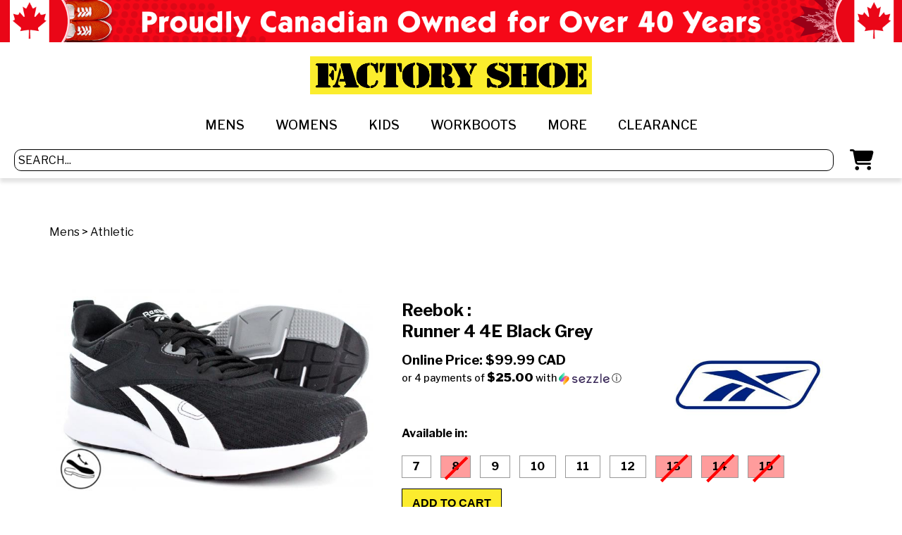

--- FILE ---
content_type: text/html; charset=UTF-8
request_url: https://www.factoryshoe.ca/_store/product.php?productID=14174&categoryID=12&catalogID=8
body_size: 9219
content:
<!DOCTYPE html>
<html>
<head>

  <!-- Google Tag Manager -->
  <script>(function(w,d,s,l,i){w[l]=w[l]||[];w[l].push({'gtm.start':
              new Date().getTime(),event:'gtm.js'});var f=d.getElementsByTagName(s)[0],
          j=d.createElement(s),dl=l!='dataLayer'?'&l='+l:'';j.async=true;j.src=
          '//www.googletagmanager.com/gtm.js?id='+i+dl;f.parentNode.insertBefore(j,f);
      })(window,document,'script','dataLayer','GTM-NXN5KF');</script>
  <!-- End Google Tag Manager -->

  <meta charset="UTF-8">
  <meta name="viewport" content="width=device-width, initial-scale=1, maximum-scale=1" />


  <title>Reebok : Runner 4 4E Black Grey</title>



  <meta name="description" content="Explore top shoe stores in London, Ontario for the best footwear selection. Buy shoes online in Canada and step up your style game effortlessly! ">


  <meta name="google-site-verification" content="f8B-0hDzTu1ESEr2hJsv9azc2Wkk-37Ga8_7_ghLSI0" />
  <meta name="google-site-verification" content="09DTRVj61PGXi0k2q2ncAgyN5qujiqeZbWiSTKTPgX0" />



  <link rel="preconnect" href="https://fonts.googleapis.com">
  <link rel="preconnect" href="https://fonts.gstatic.com" crossorigin>
  <link rel="stylesheet" href="https://fonts.googleapis.com/css2?family=Material+Symbols+Outlined:opsz,wght,FILL,GRAD@20..48,100..700,0..1,-50..200" />
  <link href="https://fonts.googleapis.com/css2?family=Open+Sans:ital,wght@0,300..800;1,300..800&display=swap" rel="stylesheet">
  <link href="https://fonts.googleapis.com/css2?family=Murecho:wght@100..900&display=swap" rel="stylesheet">
  <link href="https://fonts.googleapis.com/css2?family=Libre+Franklin:ital,wght@0,100..900;1,100..900&display=swap" rel="stylesheet">


  <link rel="stylesheet" type="text/css" href="_style-nocache.css">
  <script src="https://kit.fontawesome.com/5320ab4ca8.js" crossorigin="anonymous"></script>

  <link rel="stylesheet" href="assets/owl.carousel.css">
  <link rel="stylesheet" href="assets/owl.theme.default.css">

  <script src='https://www.google.com/recaptcha/api.js'></script>

  <script src="https://ajax.googleapis.com/ajax/libs/jquery/1.12.4/jquery.min.js"></script>
  <script>
      $(document).ready(function(){
          $('.fs-head-scroller').width($('#div1').width());


          if ($(window).width() > 768) {

              $(window).scroll(function() {
                  if ($(this).scrollTop() > 0) {
                      $('.fs-head-scroller').hide();
                  } else {
                      $('.fs-head-scroller').show();
                  }
              });

          }


      });
  </script>
  <script src="owl.carousel.js"></script>

</head>
<body>


<noscript><iframe src="//www.googletagmanager.com/ns.html?id=GTM-NXN5KF" height="21" width="21" class="noDisplay"></iframe></noscript>

<style>
  .fs-head-scroller {
    overflow: hidden;
    white-space: nowrap;
    width:100%;
  }
  #div1 {
    display: inline-block;
    animation: marquee 20s linear infinite;
    width:100%;
  }

  #div2 {
    display: inline-block;
    animation: marquee2 20s linear infinite;
    animation-delay: 8s;
    width: 100%;
  }

  .fa-magnifying-glass {display: none;}
  /*.fs-head-nav a:first-of-type {padding-left: 5px;}*/
  .mbl-head-float {display: none;}



  @media screen and (max-width:768px) {
    .fs-head-float{display: none;}
    .mbl-head-float {display: block;}
    .fs-entry-links {display: none;}
    .clearance-btn {display: none;}
    .fs-head-nav {
      flex-direction: row;
      flex-wrap: nowrap;
      padding: 0 10px;
    }
    .brands-scroller {
      margin: 0;
    }
    .fs-head-nav-toggle {
      padding: 0;
      margin: 0;
      justify-content: flex-start;
    }
    .fs-head-nav-searchbar {display: none;}
    .fs-head-nav-toggle a:first-of-type {
      padding: 5px;
    }
    .fa-magnifying-glass {display: block;}

    .fs-head-nav a, .fs-head-search a {
      padding: 10px !important;
      color:#c9c9c9;
    }
    .fs-head-search form {
      width: 100%;
    }
    .fs-head-search input, .fs-head-nav input {
      width: 100%;
    }
  }

  @keyframes marquee {
    from {
      transform: translateX(100%);
    }
    to {
      transform: translateX(-100%);
    }
  }

  @keyframes marquee2 {
    from {
      transform: translateX(0%);
    }
    to {
      transform: translateX(-200%);
    }

  }

</style>

<div class="fs-head-float">
  <div class="proudly-canadian">

  


	 <!--<img src="_img/static-banner-boxing-day.jpg" class="fs-bf-dsk" />-->

	 <img src="_img/Website-Headers-Proudly-Canadian-1920x90.png" class="dsk-pbanner" />
     <img src="_img/Website-Header-Proudly-Canadian-750x90.png" class="mbl-pbanner" />
  






    <!--<a href="https://www.factoryshoe.ca/_store/kids-shoes-canada.php"><img src="_img/back-to-school-2025.jpg" class="dsk-pbanner" /></a>
    <a href="https://www.factoryshoe.ca/_store/kids-shoes-canada.php"><img src="_img/back-to-school-2025.jpg" class="mbl-pbanner" /></a>-->

   <!-- <img src="_img/blackfriday/Black-Friday-2024-Desktop-1.png" class="dsk-pbanner" />
    <img src="_img/blackfriday/Black-Friday-2024-Desktop-1.png" class="mbl-pbanner" />-->
	
	
	<!--<img src="_img/blackfriday/CYBER MONDAY DEALS! 2025.jpg" class="dsk-pbanner" />
    <img src="_img/blackfriday/CYBER MONDAY DEALS! 2025.jpg" class="mbl-pbanner" />-->
	
	
  </div>
  <!--<div class="dsk-banner-place">
 	<a href="https://www.factoryshoe.ca/_store/kids-landing.php"><img src="_img/banner-002-fs.jpg" class="fs-banner" /></a>
    <a href="https://www.factoryshoe.ca/_store/kids-landing.php"><img src="_img/banner-002-ds.jpg" class="ds-banner" /></a>
    <a href="https://www.factoryshoe.ca/_store/kids-landing.php"><img src="_img/banner-002-ms.jpg" class="ms-banner" /></a>

  </div>-->
  <div class="fs-head-nav" style="top:32px; justify-content:flex-start;">
    <div class="fs-head-nav-toggle">
      <a href="https://www.factoryshoe.ca/_store/index.php"><img src="_img/_beta/fs-head-logo.png" /></a>
      <a onclick="$('.fs-head-nav ul').toggle();"><i class="fa-sharp fa-solid fa-bars"></i></a>
    </div>
    <ul>
      <li class="dropdown">
        <a class="mNavDsk" href="mens-landing.php">MENS</a><a href="mens-landing.php" class="mNavMbl">MENS</a><a href="javascript:void(0)" class="mNavMbl dropbtn">+</a>
        <div class="dropdown-content">
          <a href="https://www.factoryshoe.ca/_store/products.php?catalogID=8&amp;categoryID=12">Athletic</a>
          <a href="https://www.factoryshoe.ca/_store/products.php?catalogID=23&categoryID=15">Birkenstock</a>
          <a href="https://www.factoryshoe.ca/_store/products.php?catalogID=8&amp;categoryID=10">Casual</a>
          <a href="https://www.factoryshoe.ca/_store/products.php?catalogID=8&amp;categoryID=11">Dress</a>
          <a href="https://www.factoryshoe.ca/_store/products.php?catalogID=8&amp;categoryID=60">Rubber Boots</a>
          <a href="https://www.factoryshoe.ca/_store/products.php?catalogID=8&amp;categoryID=13">Sandals</a>
          <a href="https://www.factoryshoe.ca/_store/products.php?catalogID=8&amp;categoryID=46">Slippers</a>
          <a href="https://www.factoryshoe.ca/_store/products.php?catalogID=8&amp;categoryID=24">Slip-Resistant</a>
          <a href="https://www.factoryshoe.ca/_store/products.php?catalogID=8&amp;categoryID=26">Winter and Hiking</a>
        </div>
      </li>
      <li class="dropdown"><a class="mNavDsk" href="womens-landing.php">WOMENS</a><a href="womens-landing.php" class="mNavMbl dropbtn">WOMENS</a><a href="javascript:void(0)" class="mNavMbl dropbtn">+</a>
        <div class="dropdown-content">
          <a href="https://www.factoryshoe.ca/_store/products.php?catalogID=9&amp;categoryID=8">Athletic</a>
          <a href="https://www.factoryshoe.ca/_store/products.php?catalogID=23&categoryID=16">Birkenstock</a>
          <a href="https://www.factoryshoe.ca/_store/products.php?catalogID=9&amp;categoryID=6">Casual</a>
          <a href="https://www.factoryshoe.ca/_store/products.php?catalogID=9&amp;categoryID=7">Dress</a>
          <a href="https://www.factoryshoe.ca/_store/products.php?catalogID=9&amp;categoryID=31">Fashion Boots</a>
          <a href="https://www.factoryshoe.ca/_store/products.php?catalogID=9&amp;categoryID=59">Rubber Boots</a>
          <a href="https://www.factoryshoe.ca/_store/products.php?catalogID=9&amp;categoryID=14">Sandals</a>
          <a href="https://www.factoryshoe.ca/_store/products.php?catalogID=9&amp;categoryID=47">Slippers</a>
          <a href="https://www.factoryshoe.ca/_store/products.php?catalogID=9&amp;categoryID=23">Slip-Resistant</a>
          <a href="https://www.factoryshoe.ca/_store/products.php?catalogID=9&amp;categoryID=27">Winter and Hiking</a>
        </div>
      </li>
      <li class="dropdown"><a class="mNavDsk" href="kids-landing.php">KIDS</a><a href="kids-landing.php" class="mNavMbl dropbtn">KIDS</a><a href="javascript:void(0)" class="mNavMbl dropbtn">+</a>
        <div class="dropdown-content kids-dropdown">
          <a href="https://www.factoryshoe.ca/_store/products.php?catalogID=22&amp;categoryID=9">Boys Running Shoes</a>
          <a href="https://www.factoryshoe.ca/_store/products.php?catalogID=22&amp;categoryID=25">Boys Winter Boots</a>
          <a href="https://www.factoryshoe.ca/_store/products.php?catalogID=22&amp;categoryID=36">Boys Sandals</a>
          <a href="https://www.factoryshoe.ca/_store/products.php?catalogID=22&amp;categoryID=39">Boys Casual</a>
          <a href="https://www.factoryshoe.ca/_store/products.php?catalogID=22&amp;categoryID=29">Girls Running Shoes</a>
          <a href="https://www.factoryshoe.ca/_store/products.php?catalogID=22&amp;categoryID=30">Girls Winter Boots</a>
          <a href="https://www.factoryshoe.ca/_store/products.php?catalogID=22&amp;categoryID=33">Girls Fashion Boots</a>
          <a href="https://www.factoryshoe.ca/_store/products.php?catalogID=22&amp;categoryID=37">Girls Sandals</a>
          <a href="https://www.factoryshoe.ca/_store/products.php?catalogID=22&amp;categoryID=38">Girls Casual</a>
          <a href="https://www.factoryshoe.ca/_store/products.php?catalogID=22&amp;categoryID=41">Toddlers Winter Boots</a>
          <a href="https://www.factoryshoe.ca/_store/products.php?catalogID=22&amp;categoryID=42">Toddlers Runners</a>
          <a href="https://www.factoryshoe.ca/_store/products.php?catalogID=22&amp;categoryID=43">Toddlers Sandals</a>
          <a href="https://www.factoryshoe.ca/_store/products.php?catalogID=22&amp;categoryID=40">Kids Rubber Boots</a>
          <a href="https://www.factoryshoe.ca/_store/products.php?catalogID=22&amp;categoryID=58">Kids Slippers</a>
        </div>
      </li>
      <li class="dropdown"><a class="mNavDsk" href="workboots-landing.php">WORKBOOTS</a><a href="workboots-landing.php" class="mNavMbl dropbtn">WORKBOOTS</a><a href="javascript:void(0)" class="mNavMbl dropbtn">+</a>

        <div class="dropdown-content">
          <a href="https://www.factoryshoe.ca/_store/products.php?catalogID=25&amp;categoryID=19">Mens 8 Inch</a>
          <a href="https://www.factoryshoe.ca/_store/products.php?catalogID=25&amp;categoryID=18">Mens 6 Inch</a>
          <a href="https://www.factoryshoe.ca/_store/products.php?catalogID=25&amp;categoryID=21">Mens Casual, Dress And Athletic</a>
          <a href="https://www.factoryshoe.ca/_store/products.php?catalogID=25&amp;categoryID=22">Womens Workboots</a>
          <a href="https://www.factoryshoe.ca/_store/products.php?catalogID=25&amp;categoryID=28">Womens Workshoes</a>
          <a href="https://www.factoryshoe.ca/_store/products.php?catalogID=25&amp;categoryID=34">Mens Winter &amp; Wet</a>
          <a href="https://www.factoryshoe.ca/_store/products.php?catalogID=25&amp;categoryID=35">Speciality</a>
        </div>
      </li>
      <li class="dropdown">
        <a href="javascript:void(0)" class="dropbtn">MORE</a><a class="mNavMbl mNavClr" href="javascript:void(0)"></a>
        <div class="dropdown-content">
          <a href="https://www.factoryshoe.ca/_store/products.php?catalogID=30&amp;categoryID=44">Insoles</a>
          <a href="https://www.factoryshoe.ca/_store/products.php?catalogID=30&amp;categoryID=62">Socks</a>
          <a href="https://www.factoryshoe.ca/_store/products.php?catalogID=30&amp;categoryID=63">Shoe Care</a>
          <a href="https://www.factoryshoe.ca/_store/products.php?catalogID=30&amp;categoryID=61">Gifts Cards</a>
        </div>
      </li>
      <li>
        <a href="https://www.factoryshoe.ca/_store/clearance2.php">CLEARANCE</a>
      </li>
    </ul>
    <div class="fs-head-search">
      <form action="search_results.php" method="get">
        <input type="text" name="strKeywords" placeholder="SEARCH..." />
      </form>

      &nbsp;
      <a href="https://www.factoryshoe.ca/_store/cart.php"><i class="fa-solid fa-cart-shopping"></i></a>
      <!--<span class='badge badge-warning' id='lblCartCount'> 8 </span>-->
    </div>
  </div>
</div>
<div class="mbl-head-float">
  <div class="proudly-canadian">

    <!--<img src="_img/static-banner-boxing-day.jpg" class="dsk-pbanner" />
    <img src="_img/static-banner-boxing-day.jpg" class="mbl-pbanner" />-->

    <img src="_img/Website-Headers-Proudly-Canadian-1920x90.png" class="dsk-pbanner" />
    <img src="_img/Website-Header-Proudly-Canadian-750x90.png" class="mbl-pbanner" />

    <!--<img src="_img/blackfriday/Black-Friday-2024-Desktop-1.png" class="mbl-pbanner" />-->

    <!--<a href="https://www.factoryshoe.ca/_store/kids-shoes-canada.php"><img src="_img/back-to-school-2025.jpg" class="dsk-pbanner" /></a>
    <a href="https://www.factoryshoe.ca/_store/kids-shoes-canada.php"><img src="_img/back-to-school-2025.jpg" class="mbl-pbanner" /></a>-->


	<!--<img src="_img/blackfriday/CYBER MONDAY DEALS! 2025.jpg" class="dsk-pbanner" />
    <img src="_img/blackfriday/CYBER MONDAY DEALS! 2025.jpg" class="mbl-pbanner" />-->
	

  </div>
  <!--<div class="fs-head-search">
    <a href="#"><img src="_img/_beta/fs-head-logo.png" /></a>
    <input type="text" placeholder="SEARCH..." />
    <a href="#"><i class="fa-solid fa-cart-shopping"></i></a>
  </div>-->
  <div class="fs-head-nav" style="top:32px; justify-content:flex-start;">

    <a href="https://www.factoryshoe.ca/_store/index.php"><img src="_img/_beta/fs-head-logo.png" /></a>

    <div class="fs-head-search">
      <A href="#" onclick="$('.fs-head-nav-searchbar').toggle();"><i class="fa-solid fa-magnifying-glass"></i></A>
      <a href="https://www.factoryshoe.ca/_store/cart.php"><i class="fa-solid fa-cart-shopping"></i></a>
      <a onclick="$('.head-nav-dropdown').toggle();"><i class="fa-sharp fa-solid fa-bars"></i></a>
    </div>
  </div>
  <div class="fs-head-nav fs-head-nav-searchbar" style="padding: 5px;">
    <form class="headSearch" action="search_results.php" method="get">
      <input type="text" name="strKeywords" placeholder="SEARCH..." />
    </form>
  </div>
  <ul class="head-nav-dropdown" style="display: none;">
    <li class="dropdown">
      <a class="mNavDsk" href="mens-landing.php">MENS</a><a href="mens-landing.php" class="mNavMbl">MENS</a><a href="javascript:void(0)" class="mNavMbl dropbtn">+</a>
      <div class="dropdown-content">
        <a href="https://www.factoryshoe.ca/_store/products.php?catalogID=8&amp;categoryID=12">Athletic</a>
        <a href="https://www.factoryshoe.ca/_store/products.php?catalogID=23&categoryID=15">Birkenstock</a>
        <a href="https://www.factoryshoe.ca/_store/products.php?catalogID=8&amp;categoryID=10">Casual</a>
        <a href="https://www.factoryshoe.ca/_store/products.php?catalogID=8&amp;categoryID=11">Dress</a>
        <a href="https://www.factoryshoe.ca/_store/products.php?catalogID=8&amp;categoryID=60">Rubber Boots</a>
        <a href="https://www.factoryshoe.ca/_store/products.php?catalogID=8&amp;categoryID=13">Sandals</a>
        <a href="https://www.factoryshoe.ca/_store/products.php?catalogID=8&amp;categoryID=46">Slippers</a>
        <a href="https://www.factoryshoe.ca/_store/products.php?catalogID=8&amp;categoryID=24">Slip-Resistant</a>
        <a href="https://www.factoryshoe.ca/_store/products.php?catalogID=8&amp;categoryID=26">Winter and Hiking</a>
      </div>
    </li>
    <li class="dropdown"><a class="mNavDsk" href="womens-landing.php">WOMENS</a><a href="womens-landing.php" class="mNavMbl dropbtn">WOMENS</a><a href="javascript:void(0)" class="mNavMbl dropbtn">+</a>
      <div class="dropdown-content">
        <a href="https://www.factoryshoe.ca/_store/products.php?catalogID=9&amp;categoryID=8">Athletic</a>
        <a href="https://www.factoryshoe.ca/_store/products.php?catalogID=23&categoryID=16">Birkenstock</a>
        <a href="https://www.factoryshoe.ca/_store/products.php?catalogID=9&amp;categoryID=6">Casual</a>
        <a href="https://www.factoryshoe.ca/_store/products.php?catalogID=9&amp;categoryID=7">Dress</a>
        <a href="https://www.factoryshoe.ca/_store/products.php?catalogID=9&amp;categoryID=31">Fashion Boots</a>
        <a href="https://www.factoryshoe.ca/_store/products.php?catalogID=9&amp;categoryID=59">Rubber Boots</a>
        <a href="https://www.factoryshoe.ca/_store/products.php?catalogID=9&amp;categoryID=14">Sandals</a>
        <a href="https://www.factoryshoe.ca/_store/products.php?catalogID=9&amp;categoryID=47">Slippers</a>
        <a href="https://www.factoryshoe.ca/_store/products.php?catalogID=9&amp;categoryID=23">Slip-Resistant</a>
        <a href="https://www.factoryshoe.ca/_store/products.php?catalogID=9&amp;categoryID=27">Winter and Hiking</a>
      </div>
    </li>
    <li class="dropdown"><a class="mNavDsk" href="kids-landing.php">KIDS</a><a href="kids-landing.php" class="mNavMbl dropbtn">KIDS</a><a href="javascript:void(0)" class="mNavMbl dropbtn">+</a>
      <div class="dropdown-content">
        <a href="https://www.factoryshoe.ca/_store/products.php?catalogID=22&amp;categoryID=9">Boys Running Shoes</a>
        <a href="https://www.factoryshoe.ca/_store/products.php?catalogID=22&amp;categoryID=25">Boys Winter Boots</a>
        <a href="https://www.factoryshoe.ca/_store/products.php?catalogID=22&amp;categoryID=36">Boys Sandals</a>
        <a href="https://www.factoryshoe.ca/_store/products.php?catalogID=22&amp;categoryID=39">Boys Casual</a>
        <a href="https://www.factoryshoe.ca/_store/products.php?catalogID=22&amp;categoryID=29">Girls Running Shoes</a>
        <a href="https://www.factoryshoe.ca/_store/products.php?catalogID=22&amp;categoryID=30">Girls Winter Boots</a>
        <a href="https://www.factoryshoe.ca/_store/products.php?catalogID=22&amp;categoryID=33">Girls Fashion Boots</a>
        <a href="https://www.factoryshoe.ca/_store/products.php?catalogID=22&amp;categoryID=37">Girls Sandals</a>
        <a href="https://www.factoryshoe.ca/_store/products.php?catalogID=22&amp;categoryID=38">Girls Casual</a>
        <a href="https://www.factoryshoe.ca/_store/products.php?catalogID=22&amp;categoryID=41">Toddlers Winter Boots</a>
        <a href="https://www.factoryshoe.ca/_store/products.php?catalogID=22&amp;categoryID=42">Toddlers Runners</a>
        <a href="https://www.factoryshoe.ca/_store/products.php?catalogID=22&amp;categoryID=43">Toddlers Sandals</a>
        <a href="https://www.factoryshoe.ca/_store/products.php?catalogID=22&amp;categoryID=40">Kids Rubber Boots</a>
        <a href="https://www.factoryshoe.ca/_store/products.php?catalogID=22&amp;categoryID=58">Kids Slippers</a>
      </div>
    </li>
    <li class="dropdown"><a class="mNavDsk" href="workboots-landing.php">WORKBOOTS</a><a href="workboots-landing.php" class="mNavMbl dropbtn">WORKBOOTS</a><a href="javascript:void(0)" class="mNavMbl dropbtn">+</a>
      <div class="dropdown-content">
        <a href="https://www.factoryshoe.ca/_store/products.php?catalogID=25&amp;categoryID=19">Mens 8 Inch</a>
        <a href="https://www.factoryshoe.ca/_store/products.php?catalogID=25&amp;categoryID=18">Mens 6 Inch</a>
        <a href="https://www.factoryshoe.ca/_store/products.php?catalogID=25&amp;categoryID=21">Mens Casual, Dress And Athletic</a>
        <a href="https://www.factoryshoe.ca/_store/products.php?catalogID=25&amp;categoryID=22">Womens Workboots</a>
        <a href="https://www.factoryshoe.ca/_store/products.php?catalogID=25&amp;categoryID=28">Womens Workshoes</a>
        <a href="https://www.factoryshoe.ca/_store/products.php?catalogID=25&amp;categoryID=34">Mens Winter &amp; Wet</a>
        <a href="https://www.factoryshoe.ca/_store/products.php?catalogID=25&amp;categoryID=35">Speciality</a>
      </div>
    </li>
    <li class="dropdown">
      <a href="javascript:void(0)" class="dropbtn">MORE</a><a class="mNavMbl mNavClr" href="javascript:void(0)"></a>
      <div class="dropdown-content">
        <a href="https://www.factoryshoe.ca/_store/products.php?catalogID=30&amp;categoryID=44">Insoles</a>
        <a href="https://www.factoryshoe.ca/_store/products.php?catalogID=30&amp;categoryID=62">Socks</a>
        <a href="https://www.factoryshoe.ca/_store/products.php?catalogID=30&amp;categoryID=63">Shoe Care</a>
        <a href="https://www.factoryshoe.ca/_store/products.php?catalogID=30&amp;categoryID=61">Gifts Cards</a>
      </div>
    </li>
    <li>
      <a href="https://www.factoryshoe.ca/_store/clearance2.php">CLEARANCE</a>
    </li>
  </ul>
</div>
<div class="header-spacer" style="margin-top: 100px;"></div>
<script src="https://widget.sezzle.com/v1/javascript/price-widget?uuid=f8b56475-9949-44ed-b957-bd9885c8ed27"></script>







<script src="OwlCarousel2Thumbs.min.js"></script>
  <style>
        .product-box1 .product-img-holder {
      position: relative;
      height: auto;
    }
      </style>



  <style>
    .product-box1 .product-img-holder {
      position: relative;
      height: auto;
    }
    #sync1 .owl-item img {
      width: 100% !important;
      height: auto;
      display: block;
      max-width: 100% !important;
      max-height: 400px !important;
      object-fit: contain;
    }
    #sync2 .owl-item img {
      width: 100% !important;
      height: auto;
      display: block;
      max-width: 100% !important;
      max-height: 100px !important;
      object-fit: contain;
    }
    #sync2 .owl-nav, #sync2 .owl-dots {display: none;}
    #sync1 .item {
      /*background: #0c83e7;*/
      padding: 10px;
      margin: 5px;
      color: #FFF;
      -webkit-border-radius: 3px;
      -moz-border-radius: 3px;
      border-radius: 3px;
      text-align: center;
    }

    #sync2 .item {
      /*background: #C9C9C9;*/
      padding: 10px 0px;
      margin: 5px;
      color: #FFF;
      -webkit-border-radius: 3px;
      -moz-border-radius: 3px;
      border-radius: 3px;
      text-align: center;
      cursor: pointer;
    }
    #sync2 .item h1 {
      font-size: 18px;
    }
    #sync2 .current .item {
      /*background: #0c83e7;*/
    }

    .owl-theme .owl-nav {
      /*default owl-theme theme reset .disabled:hover links */
    }
    .owl-theme .owl-nav [class*=owl-] {
      transition: all 0.3s ease;
    }
    .owl-theme .owl-nav [class*=owl-].disabled:hover {
      background-color: #D6D6D6;
    }

    #sync1.owl-theme {
      position: relative;
    }
    #sync1.owl-theme .owl-next, #sync1.owl-theme .owl-prev {
      width: 22px;
      height: 40px;
      margin-top: -20px;
      position: absolute;
      top: 50%;
    }
    #sync1.owl-theme .owl-prev {
      left: 10px;
    }
    #sync1.owl-theme .owl-next {
      right: 10px;
    }

  </style>
<!--<style>
  .owl-thumbs{}
  .owl-thumbs .owl-thumb-item{
    height:150px;
    width: 100%;
    max-width:150px;
    background: transparent;
    border: none;
    overflow: hidden;
  }
  .owl-thumbs .owl-thumb-item img{
    max-width:100%;
    height:auto;
  }
  .owl-dots{
    position:absolute;
    bottom:170px;
    left:0;
    right:0;
  }
  .insize{
    width:480px;
  }
</style>-->
  <div class="page-content">


<div class="breadcrumbs">





<a href="category-mens.php" style="color: black;">Mens</a> 

> 

<a href="products.php?catalogID=8&categoryID=12" style="color: black;">Athletic</a>



</div>



  <div class="product-container">
  
  
  
    <div class="prod-img container insize">
      
      
        <img alt="" src="https://www.factoryshoe.ca/_uploads/products/801380_M-Athletic Reebok Runner 4 4E Black Grey REMV HP9869 UPC-195748648994 89.99 REEBOKRUN.JPG" class="img-responsive">


      





      


    </div>
	

	
    <div class="prod-details">
	
	  

		
		
      <h1>Reebok :<br>Runner 4 4E Black Grey</h1>
	  
	  
	  
      <div class="price-button">
        <div class="priceDiv">
      <h3>

		
			
				<strong>Online Price:</strong>   <span id="priceElement">   $99.99   </span>   				

			
		
	  CAD
	  
	    	 

				
			 
			 
		
	  </h3>
        </div>
      <div class="cartDiv">
        
        

          <img src="/_logos/923826_914928_Reebok RBK logo 400x160.jpg" class="prod-details-img" />

              </div>
    </div>
	  
      <div id="sezzleElement"></div>
	  
	  
		<script>

			function validateForm() {


				if ($( ".strSize:checked" ).length == 0) {
					alert("Please choose a size.");
					return false;
				}

				document.addToCartForm.submit();

			}

		</script>
							
							
	  <form action="actAddToCart.php" method="post" name="addToCartForm">
		<input type="hidden" name="productID" value="14174">
		<input type="hidden" name="catalogID" value="8">
		<input type="hidden" name="categoryID" value="12">


	  
      <p><strong>Available in:</strong></p>
      <div class="prod-size-checkbox">
	  
	  
	  

				
		
				
		
		

						
			
			
									<input type="checkbox" name="strSize" class="strSize" value="7" id="checkbox_1" onclick="$('input:checkbox').removeAttr('checked'); $('#checkbox_1').prop('checked', true);">
					<label style="margin: 5px;" class="sizecheck" for="checkbox_1">7</label>
					
				
					
		
		
		   
		

		

						
			
			
									
					
					<input type="checkbox" disabled="true" name="strSize" class="strSize" value="8" id="checkbox_2" onclick="$('input:checkbox').removeAttr('checked'); $('#checkbox_2').prop('checked', true);">
					<label style="margin: 5px;" class="sizecheck cbso" for="checkbox_2">8</label>
										
					
					<!--
					<input type="checkbox" name="strSize" class="strSize" value="" id="checkbox_" onclick="$('input:checkbox').removeAttr('checked'); $('#checkbox_').prop('checked', true);">
					<label style="margin: 5px;" class="sizecheck cbso2" for="checkbox_"></label>
					-->
										
					<!--
					<input type="checkbox" name="strSize" class="strSize" value="" id="checkbox_" onclick="$('input:checkbox').removeAttr('checked'); $('#checkbox_').prop('checked', true);">
					<label style="margin: 5px;" class="sizecheck cbso2" for="checkbox_"></label>
					-->
														
					
		
		
		   
		

		

						
			
			
									<input type="checkbox" name="strSize" class="strSize" value="9" id="checkbox_3" onclick="$('input:checkbox').removeAttr('checked'); $('#checkbox_3').prop('checked', true);">
					<label style="margin: 5px;" class="sizecheck" for="checkbox_3">9</label>
					
				
					
		
		
		   
		

		

						
			
			
									<input type="checkbox" name="strSize" class="strSize" value="10" id="checkbox_4" onclick="$('input:checkbox').removeAttr('checked'); $('#checkbox_4').prop('checked', true);">
					<label style="margin: 5px;" class="sizecheck" for="checkbox_4">10</label>
					
				
					
		
		
		   
		

		

						
			
			
									<input type="checkbox" name="strSize" class="strSize" value="11" id="checkbox_5" onclick="$('input:checkbox').removeAttr('checked'); $('#checkbox_5').prop('checked', true);">
					<label style="margin: 5px;" class="sizecheck" for="checkbox_5">11</label>
					
				
					
		
		
		   
		

		

						
			
			
									<input type="checkbox" name="strSize" class="strSize" value="12" id="checkbox_6" onclick="$('input:checkbox').removeAttr('checked'); $('#checkbox_6').prop('checked', true);">
					<label style="margin: 5px;" class="sizecheck" for="checkbox_6">12</label>
					
				
					
		
		
		   
		

		

						
			
			
									
					
					<input type="checkbox" disabled="true" name="strSize" class="strSize" value="13" id="checkbox_7" onclick="$('input:checkbox').removeAttr('checked'); $('#checkbox_7').prop('checked', true);">
					<label style="margin: 5px;" class="sizecheck cbso" for="checkbox_7">13</label>
										
					
					<!--
					<input type="checkbox" name="strSize" class="strSize" value="" id="checkbox_" onclick="$('input:checkbox').removeAttr('checked'); $('#checkbox_').prop('checked', true);">
					<label style="margin: 5px;" class="sizecheck cbso2" for="checkbox_"></label>
					-->
										
					<!--
					<input type="checkbox" name="strSize" class="strSize" value="" id="checkbox_" onclick="$('input:checkbox').removeAttr('checked'); $('#checkbox_').prop('checked', true);">
					<label style="margin: 5px;" class="sizecheck cbso2" for="checkbox_"></label>
					-->
														
					
		
		
		   
		

		

						
			
			
									
					
					<input type="checkbox" disabled="true" name="strSize" class="strSize" value="14" id="checkbox_8" onclick="$('input:checkbox').removeAttr('checked'); $('#checkbox_8').prop('checked', true);">
					<label style="margin: 5px;" class="sizecheck cbso" for="checkbox_8">14</label>
										
					
					<!--
					<input type="checkbox" name="strSize" class="strSize" value="" id="checkbox_" onclick="$('input:checkbox').removeAttr('checked'); $('#checkbox_').prop('checked', true);">
					<label style="margin: 5px;" class="sizecheck cbso2" for="checkbox_"></label>
					-->
										
					<!--
					<input type="checkbox" name="strSize" class="strSize" value="" id="checkbox_" onclick="$('input:checkbox').removeAttr('checked'); $('#checkbox_').prop('checked', true);">
					<label style="margin: 5px;" class="sizecheck cbso2" for="checkbox_"></label>
					-->
														
					
		
		
		   
		

		

						
			
			
									<input type="checkbox" disabled="true" name="strSize" class="strSize" value="15" id="checkbox_9" onclick="$('input:checkbox').removeAttr('checked'); $('#checkbox_9').prop('checked', true);">
					<label style="margin: 5px;" class="sizecheck cbso" for="checkbox_9">15</label>
									
					
		
		
		   
		

		


		
	
	

	
								
		
		</form>		
						
       

      </div>
	  
	  <script>
		function updateInv(strStore) {


			$('.storeInv').hide();

			if (strStore == 'london') {  $('#inv_london').show(); }
			if (strStore == 'kitchener') {  $('#inv_kitchener').show(); }
			if (strStore == 'mississauga') {  $('#inv_mississauga').show(); }
			if (strStore == 'hamilton') {  $('#inv_hamilton').show(); }


		}


	</script>
	

      <!--<nav id="prod-btns" class="prod-shop-btns" role="navigation">
        <ul class="prod-shop-menu">
          <li class="prod-shop-item add-cart"><a href="#" onclick="validateForm(); return false;">ADD TO CART</a></li>



          <li class="prod-shop-item"><a href="#">STORE INVENTORY</a>
            <ul class="prod-shop-dropdown">
              <li class="prod-shop-item prod-shop-sub-menu"><a onclick="updateInv('london');">LONDON</a></li>
              <li class="prod-shop-item prod-shop-sub-menu"><a onclick="updateInv('kitchener');">KITCHENER</a></li>
              <li class="prod-shop-item prod-shop-sub-menu"><a onclick="updateInv('mississauga');">MISSISSAUGA</a></li>
              <li class="prod-shop-item prod-shop-sub-menu"><a onclick="updateInv('hamilton');">HAMILTON</a></li>
            </ul>
          </li>



		<li class="prod-shop-item"><a href="https://www.factoryshoe.ca/_store/index.php">CONTINUE SHOPPING</a></li>



        </ul>
      </nav>-->
	  
	  
	  
									<div id="inv_london" class="storeInv" style="display: none;">

										
										<strong>LONDON</strong>
										<table cellpadding="5" cellspacing="0" border="1">
										<tr bgcolor="#c9c9c9">

																							<td width="50" align="center"><strong>7</strong></td>
																							<td width="50" align="center"><strong>8</strong></td>
																							<td width="50" align="center"><strong>9</strong></td>
																							<td width="50" align="center"><strong>10</strong></td>
																							<td width="50" align="center"><strong>11</strong></td>
																							<td width="50" align="center"><strong>12</strong></td>
																							<td width="50" align="center"><strong>13</strong></td>
																							<td width="50" align="center"><strong>14</strong></td>
																							<td width="50" align="center"><strong>15</strong></td>
																					</tr>

										<tr>
											
																							<td width="50" align="center"><strong>1</strong></td>
																							<td width="50" align="center"><strong>0</strong></td>
																							<td width="50" align="center"><strong>1</strong></td>
																							<td width="50" align="center"><strong>1</strong></td>
																							<td width="50" align="center"><strong>1</strong></td>
																							<td width="50" align="center"><strong>1</strong></td>
																							<td width="50" align="center"><strong>0</strong></td>
																							<td width="50" align="center"><strong>0</strong></td>
																							<td width="50" align="center"><strong>0</strong></td>
																					</tr>


										</table>


									</div>



									<div id="inv_kitchener" class="storeInv" style="display: none;">

										
										<strong>KITCHENER</strong>
										<table cellpadding="5" cellspacing="0" border="1">
										<tr bgcolor="#c9c9c9">

																							<td width="50" align="center"><strong>7</strong></td>
																							<td width="50" align="center"><strong>8</strong></td>
																							<td width="50" align="center"><strong>9</strong></td>
																							<td width="50" align="center"><strong>10</strong></td>
																							<td width="50" align="center"><strong>11</strong></td>
																							<td width="50" align="center"><strong>12</strong></td>
																							<td width="50" align="center"><strong>13</strong></td>
																							<td width="50" align="center"><strong>14</strong></td>
																							<td width="50" align="center"><strong>15</strong></td>
																					</tr>

										<tr>
											
																							<td width="50" align="center"><strong>1</strong></td>
																							<td width="50" align="center"><strong>1</strong></td>
																							<td width="50" align="center"><strong>1</strong></td>
																							<td width="50" align="center"><strong>1</strong></td>
																							<td width="50" align="center"><strong>1</strong></td>
																							<td width="50" align="center"><strong>1</strong></td>
																							<td width="50" align="center"><strong>1</strong></td>
																							<td width="50" align="center"><strong>1</strong></td>
																							<td width="50" align="center"><strong>0</strong></td>
																					</tr>


										</table>


									</div>



									<div id="inv_mississauga" class="storeInv" style="display: none;">

										
										<strong>MISSISSAUGA</strong>
										<table cellpadding="5" cellspacing="0" border="1">
										<tr bgcolor="#c9c9c9">

																							<td width="50" align="center"><strong>7</strong></td>
																							<td width="50" align="center"><strong>8</strong></td>
																							<td width="50" align="center"><strong>9</strong></td>
																							<td width="50" align="center"><strong>10</strong></td>
																							<td width="50" align="center"><strong>11</strong></td>
																							<td width="50" align="center"><strong>12</strong></td>
																							<td width="50" align="center"><strong>13</strong></td>
																							<td width="50" align="center"><strong>14</strong></td>
																							<td width="50" align="center"><strong>15</strong></td>
																					</tr>

										<tr>
											
																							<td width="50" align="center"><strong>0</strong></td>
																							<td width="50" align="center"><strong>0</strong></td>
																							<td width="50" align="center"><strong>1</strong></td>
																							<td width="50" align="center"><strong>1</strong></td>
																							<td width="50" align="center"><strong>0</strong></td>
																							<td width="50" align="center"><strong>1</strong></td>
																							<td width="50" align="center"><strong>0</strong></td>
																							<td width="50" align="center"><strong>0</strong></td>
																							<td width="50" align="center"><strong>0</strong></td>
																					</tr>


										</table>


									</div>



									<div id="inv_hamilton" class="storeInv" style="display: none;">

										
										<strong>HAMILTON</strong>
										<table cellpadding="5" cellspacing="0" border="1">
										<tr bgcolor="#c9c9c9">

																							<td width="50" align="center"><strong>7</strong></td>
																							<td width="50" align="center"><strong>8</strong></td>
																							<td width="50" align="center"><strong>9</strong></td>
																							<td width="50" align="center"><strong>10</strong></td>
																							<td width="50" align="center"><strong>11</strong></td>
																							<td width="50" align="center"><strong>12</strong></td>
																							<td width="50" align="center"><strong>13</strong></td>
																							<td width="50" align="center"><strong>14</strong></td>
																							<td width="50" align="center"><strong>15</strong></td>
																					</tr>

										<tr>
											
																							<td width="50" align="center"><strong>1</strong></td>
																							<td width="50" align="center"><strong>1</strong></td>
																							<td width="50" align="center"><strong>1</strong></td>
																							<td width="50" align="center"><strong>1</strong></td>
																							<td width="50" align="center"><strong>1</strong></td>
																							<td width="50" align="center"><strong>1</strong></td>
																							<td width="50" align="center"><strong>0</strong></td>
																							<td width="50" align="center"><strong>0</strong></td>
																							<td width="50" align="center"><strong>0</strong></td>
																					</tr>


										</table>


									</div>


    <nav id="prod-btns" class="prod-shop-btns" role="navigation">
      <div>
        <a class="addToCart" href="#" onclick="validateForm(); return false;">ADD TO CART</a>
      </div>
      <ul class="prod-shop-menu">

        <li class="prod-shop-item"><a href="#">STORE INVENTORY</a>
          <ul class="prod-shop-dropdown">
            <li class="prod-shop-item prod-shop-sub-menu"><a onclick="updateInv('london');">LONDON</a></li>
            <li class="prod-shop-item prod-shop-sub-menu"><a onclick="updateInv('kitchener');">KITCHENER</a></li>
            <li class="prod-shop-item prod-shop-sub-menu"><a onclick="updateInv('mississauga');">MISSISSAUGA</a></li>
            <li class="prod-shop-item prod-shop-sub-menu"><a onclick="updateInv('hamilton');">HAMILTON</a></li>
          </ul>
        </li>

      </ul>
    </nav>

			<p style="font-size: 20px;"><strong>Description</strong></p>
	  
						
			
      <p>Lace up in these men's Reebok wide-fit running shoes and log your daily kilometres in total comfort. They're made of lightweight mesh for breathability, with targeted padding in the collar and tongue for an extra cushy feel. An EVA midsole pads every step from warm-up to cool-down.</p>
      
		

		<div class="product-details-content">
							<p><span>Product Code:</span> HP9896</p>
			
							<p><span>Factory Shoe Name:</span> REEBOKRUN</p>
			
	   </div>
	   
	   

    </div>
  </div>
  <script>
      $(document).ready(function() {

          var sync1 = $("#sync1");
          var sync2 = $("#sync2");
          var slidesPerPage = 8; //globaly define number of elements per page
          var syncedSecondary = true;

          sync1.owlCarousel({
              items: 1,
              slideSpeed: 2000,
              nav: true,
              autoplay: false,
              dots: true,
              loop: true,
              responsiveRefreshRate: 200,
              navText: ['<svg width="100%" height="100%" viewBox="0 0 11 20"><path style="fill:none;stroke-width: 1px;stroke: #000;" d="M9.554,1.001l-8.607,8.607l8.607,8.606"/></svg>', '<svg width="100%" height="100%" viewBox="0 0 11 20" version="1.1"><path style="fill:none;stroke-width: 1px;stroke: #000;" d="M1.054,18.214l8.606,-8.606l-8.606,-8.607"/></svg>'],
          }).on('changed.owl.carousel', syncPosition);

          sync2
              .on('initialized.owl.carousel', function() {
                  sync2.find(".owl-item").eq(0).addClass("current");
              })
              .owlCarousel({
                  items: slidesPerPage,
                  dots: true,
                  nav: true,
                  smartSpeed: 200,
                  slideSpeed: 500,
                  slideBy: slidesPerPage, //alternatively you can slide by 1, this way the active slide will stick to the first item in the second carousel
                  responsiveRefreshRate: 100
              }).on('changed.owl.carousel', syncPosition2);

          function syncPosition(el) {
              //if you set loop to false, you have to restore this next line
              //var current = el.item.index;

              //if you disable loop you have to comment this block
              var count = el.item.count - 1;
              var current = Math.round(el.item.index - (el.item.count / 2) - .5);

              if (current < 0) {
                  current = count;
              }
              if (current > count) {
                  current = 0;
              }

              //end block

              sync2
                  .find(".owl-item")
                  .removeClass("current")
                  .eq(current)
                  .addClass("current");
              var onscreen = sync2.find('.owl-item.active').length - 1;
              var start = sync2.find('.owl-item.active').first().index();
              var end = sync2.find('.owl-item.active').last().index();

              if (current > end) {
                  sync2.data('owl.carousel').to(current, 100, true);
              }
              if (current < start) {
                  sync2.data('owl.carousel').to(current - onscreen, 100, true);
              }
          }

          function syncPosition2(el) {
              if (syncedSecondary) {
                  var number = el.item.index;
                  sync1.data('owl.carousel').to(number, 100, true);
              }
          }

          sync2.on("click", ".owl-item", function(e) {
              e.preventDefault();
              var number = $(this).index();
              sync1.data('owl.carousel').to(number, 300, true);
          });
      });
  </script>








<script>
	document.sezzleConfig = {
	  targetXPath: '#priceElement',
	  renderToPath: '#sezzleElement',
	  language:'en'
	}
</script>

</div>
<div class="fs-footer">
  <div class="fs-con-wrap">
    <div class="fs-footer-left">
      <a href="https://www.factoryshoe.ca/_store/locations.php">FIND A STORE</a>
      <a href="https://www.factoryshoe.ca/_store/testimonials.php">TESTIMONIALS</a>
      <a href="https://www.factoryshoe.ca/_store/contact.php">CONTACT</a>
      <a href="https://www.factoryshoe.ca/_store/shipping-policy.php">SHIPPING POLICY</a>
      <a href="shipping-policy.php#returns">RETURN POLICY</a>
      <a href="https://www.factoryshoe.ca/_store/about.php">ABOUT US</a>
      <a href="https://www.factoryshoe.ca/_store/fundraising.php">COMMUNITY SUPPORT</a>
    </div>
	
	
	<div class="fs-footer-mid">
    <div class="footer-loc">
      <p><Strong>Our Locations</Strong></p>
      <div>
        <span>
          <strong>London Centre</strong><br>
          9 Southdale Rd. East<br>
          Phone: 519 685 6199
        </span>
        <span>
          <strong>Kitchener Centre</strong><br>
          680 Victoria St. North<br>
          Phone: 519 743 2021
        </span>
        <span>
          <strong>Mississauga Centre</strong><br>
          2640 South Sheridan Way<br>
          Phone: 905 855 7817
        </span>
        <span>
          <strong>Hamilton Centre</strong><br>
          1179 Upper James St.<br>
          Phone: 905 318 9799
        </span>
      </div>
    </div>
    <div><p>Factory Shoe, a proudly Canadian family-owned company, began its journey in the
    footwear industry in London, Ontario, in 1983. Since then, we have
    expanded into a well-established network of retail locations and
    warehouses, offering an extensive range of footwear
      to meet diverse customer needs.</p>

    <p>While Factory Shoe has grown into a prominent brand in Southwestern
    Ontario, we remain committed to maintaining a personal, customer-first
    approach. With over 100 dedicated employees, we strive to deliver
      quality service and products across all of our locations.</p>

    <p>For any inquiries, please feel free to reach out to us at info@factoryshoe.ca. We pride ourselves on our prompt and attentive customer service and look forward to assisting you.</p>
    </div>

  </div>

    <div class="fs-footer-right">
      <!--<p class="fs-title">SIGN UP FOR NEWSLETTER</p>
      <input type="text" />-->
      <p class="fs-title" style="text-align: center;">JOIN US</p>
      <a href="https://www.tiktok.com/@factoryshoeca" target="_blank"><i class="fa-brands fa-tiktok"></i></a>
      <a href="https://www.facebook.com/p/FactoryShoeca-100064070406354/" target="_blank"><i class="fa-brands fa-facebook"></i></a>
      <a href="https://www.instagram.com/factoryshoe_/" target="_blank"><i class="fa-brands fa-instagram"></i></a>
      <a href="https://www.youtube.com/@FactoryShoeCanada" target="_blank"><i class="fa-brands fa-youtube"></i></a>
    </div>
  </div>
</div>


<!-- begin olark code -->
		<script async data-cfasync="false" type='text/javascript'>/*<![CDATA[*/window.olark||(function(c){var f=window,d=document,l=f.location.protocol=="https:"?"https:":"http:",z=c.name,r="load";var nt=function(){
		f[z]=function(){
		(a.s=a.s||[]).push(arguments)};var a=f[z]._={
		},q=c.methods.length;while(q--){(function(n){f[z][n]=function(){
		f[z]("call",n,arguments)}})(c.methods[q])}a.l=c.loader;a.i=nt;a.p={
		0:+new Date};a.P=function(u){
		a.p[u]=new Date-a.p[0]};function s(){
		a.P(r);f[z](r)}f.addEventListener?f.addEventListener(r,s,false):f.attachEvent("on"+r,s);var ld=function(){function p(hd){
		hd="head";return["<",hd,"></",hd,"><",i,' onl' + 'oad="var d=',g,";d.getElementsByTagName('head')[0].",j,"(d.",h,"('script')).",k,"='",l,"//",a.l,"'",'"',"></",i,">"].join("")}var i="body",m=d[i];if(!m){
		return setTimeout(ld,100)}a.P(1);var j="appendChild",h="createElement",k="src",n=d[h]("div"),v=n[j](d[h](z)),b=d[h]("iframe"),g="document",e="domain",o;n.style.display="none";m.insertBefore(n,m.firstChild).id=z;b.frameBorder="0";b.id=z+"-loader";if(/MSIE[ ]+6/.test(navigator.userAgent)){
		b.src="javascript:false"}b.allowTransparency="true";v[j](b);try{
		b.contentWindow[g].open()}catch(w){
		c[e]=d[e];o="javascript:var d="+g+".open();d.domain='"+d.domain+"';";b[k]=o+"void(0);"}try{
		var t=b.contentWindow[g];t.write(p());t.close()}catch(x){
		b[k]=o+'d.write("'+p().replace(/"/g,String.fromCharCode(92)+'"')+'");d.close();'}a.P(2)};ld()};nt()})({
		loader: "static.olark.com/jsclient/loader0.js",name:"olark",methods:["configure","extend","declare","identify"]});
		/* custom configuration goes here (www.olark.com/documentation) */
		olark.identify('8759-451-10-6281');/*]]>*/</script><noscript><a href="https://www.olark.com/site/8759-451-10-6281/contact" title="Contact us" target="_blank">Questions? Feedback?</a> powered by <a href="http://www.olark.com?welcome" title="Olark live chat software">Olark live chat software</a></noscript>
		<!-- end olark code -->
		
		
</body>
</html>